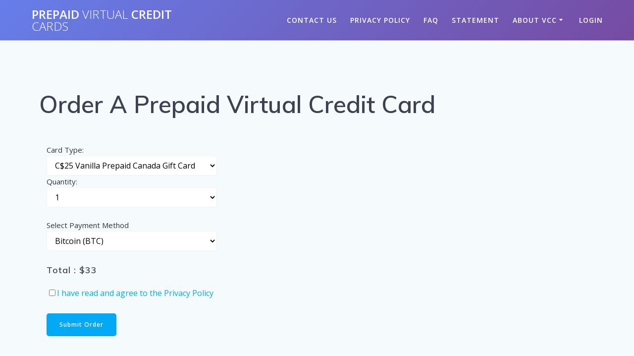

--- FILE ---
content_type: text/html; charset=UTF-8
request_url: https://www.prepaidvirtualcreditcard.com/order-a-prepaid-credit-card/?id=2
body_size: 7477
content:
<!DOCTYPE html>
<html lang="en-US"
	prefix="og: http://ogp.me/ns#" >
<head>
    <meta charset="UTF-8">
    <meta name="google-site-verification" content="ByuQ98Al4BygZNysqwYcjgglhyeRIsrz-WeYxgZGruo" />
    
<!-- Google tag (gtag.js) -->
<script async src="https://www.googletagmanager.com/gtag/js?id=G-QT6ZYKHRG7"></script>
<script>
  window.dataLayer = window.dataLayer || [];
  function gtag(){dataLayer.push(arguments);}
  gtag('js', new Date());

  gtag('config', 'G-QT6ZYKHRG7');
</script>


    <meta name="viewport" content="width=device-width, initial-scale=1">
    <link rel="profile" href="http://gmpg.org/xfn/11">

<!-- PASS THRU DATA OBJECT -->
<script type="text/javascript">
var lz_data = {overwrite:false,language:'fa'};
</script>
<!-- PASS THRU DATA OBJECT -->

<link rel="apple-touch-icon" sizes="180x180" href="https://www.prepaidvirtualcreditcard.com/wp-content/themes/mesmerize/assets/icons/apple-touch-icon.png">
<link rel="icon" type="image/png" sizes="32x32" href="https://www.prepaidvirtualcreditcard.com/wp-content/themes/mesmerize/assets/icons/favicon-32x32.png">
<link rel="icon" type="image/png" sizes="16x16" href="https://www.prepaidvirtualcreditcard.com/wp-content/themes/mesmerize/assets/icons/favicon-16x16.png">
<link rel="manifest" href="https://www.prepaidvirtualcreditcard.com/wp-content/themes/mesmerize/assets/icons/site.webmanifest">
<link rel="mask-icon" href="https://www.prepaidvirtualcreditcard.com/wp-content/themes/mesmerize/assets/icons/safari-pinned-tab.svg" color="#5bbad5">
<link rel="shortcut icon" href="https://www.prepaidvirtualcreditcard.com/wp-content/themes/mesmerize/assets/icons/favicon.ico">
<meta name="apple-mobile-web-app-title" content="Credit Card">
<meta name="application-name" content="Credit Card">
<meta name="msapplication-TileColor" content="#ffffff">
<meta name="msapplication-TileImage" content="https://www.prepaidvirtualcreditcard.com/wp-content/themes/mesmerize/assets/icons/mstile-144x144.png">
<meta name="msapplication-config" content="https://www.prepaidvirtualcreditcard.com/wp-content/themes/mesmerize/assets/icons/browserconfig.xml">
<meta name="theme-color" content="#ffffff">

	<title>Order virtual credit card | Prepaid Virtual Credit Cards</title>

<!-- All in One SEO Pack 2.9.1 by Michael Torbert of Semper Fi Web Design[2164,2235] -->
<meta name="description"  content="buy virtual credit card with perfect money , Bitcoin , webmoney" />

<link rel="canonical" href="https://www.prepaidvirtualcreditcard.com/order-a-prepaid-credit-card/" />
<meta property="og:title" content="Order virtual credit card | Prepaid Virtual Credit Cards" />
<meta property="og:type" content="activity" />
<meta property="og:url" content="https://www.prepaidvirtualcreditcard.com/order-a-prepaid-credit-card/" />
<meta property="og:image" content="https://cdn.shortpixel.ai/client/q_glossy,ret_img,w_600/https://www.prepaidvirtualcreditcard.com/wp-content/uploads/2018/01/visa_prepaid.jpg" />
<meta property="og:site_name" content="Prepaid Virtual Credit Card" />
<meta property="og:description" content="buy virtual credit card with perfect money , Bitcoin , webmoney" />
<meta name="twitter:card" content="summary" />
<meta name="twitter:title" content="Order virtual credit card | Prepaid Virtual Credit Cards" />
<meta name="twitter:description" content="buy virtual credit card with perfect money , Bitcoin , webmoney" />
<meta name="twitter:image" content="https://cdn.shortpixel.ai/client/q_glossy,ret_img,w_600/https://www.prepaidvirtualcreditcard.com/wp-content/uploads/2018/01/visa_prepaid.jpg" />
<meta itemprop="image" content="https://cdn.shortpixel.ai/client/q_glossy,ret_img,w_600/https://www.prepaidvirtualcreditcard.com/wp-content/uploads/2018/01/visa_prepaid.jpg" />
<!-- /all in one seo pack -->
<link rel='dns-prefetch' href='//fonts.googleapis.com' />
<link rel='dns-prefetch' href='//s.w.org' />
<link rel="alternate" type="application/rss+xml" title="Prepaid Virtual Credit Cards &raquo; Feed" href="https://www.prepaidvirtualcreditcard.com/feed/" />
<link rel="alternate" type="application/rss+xml" title="Prepaid Virtual Credit Cards &raquo; Comments Feed" href="https://www.prepaidvirtualcreditcard.com/comments/feed/" />
		<script type="text/javascript">
			window._wpemojiSettings = {"baseUrl":"https:\/\/s.w.org\/images\/core\/emoji\/11\/72x72\/","ext":".png","svgUrl":"https:\/\/s.w.org\/images\/core\/emoji\/11\/svg\/","svgExt":".svg","source":{"concatemoji":"https:\/\/www.prepaidvirtualcreditcard.com\/wp-includes\/js\/wp-emoji-release.min.js?ver=4.9.24"}};
			!function(e,a,t){var n,r,o,i=a.createElement("canvas"),p=i.getContext&&i.getContext("2d");function s(e,t){var a=String.fromCharCode;p.clearRect(0,0,i.width,i.height),p.fillText(a.apply(this,e),0,0);e=i.toDataURL();return p.clearRect(0,0,i.width,i.height),p.fillText(a.apply(this,t),0,0),e===i.toDataURL()}function c(e){var t=a.createElement("script");t.src=e,t.defer=t.type="text/javascript",a.getElementsByTagName("head")[0].appendChild(t)}for(o=Array("flag","emoji"),t.supports={everything:!0,everythingExceptFlag:!0},r=0;r<o.length;r++)t.supports[o[r]]=function(e){if(!p||!p.fillText)return!1;switch(p.textBaseline="top",p.font="600 32px Arial",e){case"flag":return s([55356,56826,55356,56819],[55356,56826,8203,55356,56819])?!1:!s([55356,57332,56128,56423,56128,56418,56128,56421,56128,56430,56128,56423,56128,56447],[55356,57332,8203,56128,56423,8203,56128,56418,8203,56128,56421,8203,56128,56430,8203,56128,56423,8203,56128,56447]);case"emoji":return!s([55358,56760,9792,65039],[55358,56760,8203,9792,65039])}return!1}(o[r]),t.supports.everything=t.supports.everything&&t.supports[o[r]],"flag"!==o[r]&&(t.supports.everythingExceptFlag=t.supports.everythingExceptFlag&&t.supports[o[r]]);t.supports.everythingExceptFlag=t.supports.everythingExceptFlag&&!t.supports.flag,t.DOMReady=!1,t.readyCallback=function(){t.DOMReady=!0},t.supports.everything||(n=function(){t.readyCallback()},a.addEventListener?(a.addEventListener("DOMContentLoaded",n,!1),e.addEventListener("load",n,!1)):(e.attachEvent("onload",n),a.attachEvent("onreadystatechange",function(){"complete"===a.readyState&&t.readyCallback()})),(n=t.source||{}).concatemoji?c(n.concatemoji):n.wpemoji&&n.twemoji&&(c(n.twemoji),c(n.wpemoji)))}(window,document,window._wpemojiSettings);
		</script>
		<style type="text/css">
img.wp-smiley,
img.emoji {
	display: inline !important;
	border: none !important;
	box-shadow: none !important;
	height: 1em !important;
	width: 1em !important;
	margin: 0 .07em !important;
	vertical-align: -0.1em !important;
	background: none !important;
	padding: 0 !important;
}
</style>
<link rel='stylesheet' id='contact-form-7-css'  href='https://www.prepaidvirtualcreditcard.com/wp-content/plugins/contact-form-7/includes/css/styles.css?ver=5.0.5' type='text/css' media='all' />
<link rel='stylesheet' id='wpcr_style-css'  href='https://www.prepaidvirtualcreditcard.com/wp-content/plugins/wp-post-comment-rating/assets/css/style.css?ver=4.9.24' type='text/css' media='all' />
<link rel='stylesheet' id='mesmerize-style-css'  href='https://www.prepaidvirtualcreditcard.com/wp-content/themes/mesmerize/style.css?ver=1.1.3' type='text/css' media='all' />
<style id='mesmerize-style-inline-css' type='text/css'>
img.logo.dark, img.custom-logo{width:auto;max-height:70px;}
</style>
<link rel='stylesheet' id='mesmerize-font-awesome-css'  href='https://www.prepaidvirtualcreditcard.com/wp-content/themes/mesmerize/assets/font-awesome/font-awesome.min.css?ver=1.1.3' type='text/css' media='all' />
<link rel='stylesheet' id='animate-css'  href='https://www.prepaidvirtualcreditcard.com/wp-content/themes/mesmerize/assets/css/animate.min.css?ver=1.1.3' type='text/css' media='all' />
<link rel='stylesheet' id='mesmerize-webgradients-css'  href='https://www.prepaidvirtualcreditcard.com/wp-content/themes/mesmerize/assets/css/webgradients.min.css?ver=1.1.3' type='text/css' media='all' />
<link rel='stylesheet' id='mesmerize-fonts-css'  href='https://fonts.googleapis.com/css?family=Open+Sans%3A300%2C400%2C600%2C700%7CMuli%3A300%2C300italic%2C400%2C400italic%2C600%2C600italic%2C700%2C700italic%2C900%2C900italic%7CPlayfair+Display%3A400%2C400italic%2C700%2C700italic&#038;subset=latin%2Clatin-ext' type='text/css' media='all' />
<link rel='stylesheet' id='kirki-styles-mesmerize-css'  href='https://www.prepaidvirtualcreditcard.com/wp-content/themes/mesmerize/customizer/kirki/assets/css/kirki-styles.css' type='text/css' media='all' />
<style id='kirki-styles-mesmerize-inline-css' type='text/css'>
.header-homepage{background-position:center center;}.header-homepage.color-overlay:before{background:#36395A;}.header-homepage .background-overlay,.header-homepage.color-overlay::before{opacity:0.77;}.mesmerize-front-page .header-separator .svg-white-bg{fill:#ffffff!important;}.mesmerize-front-page .header-separator svg{height:53px!important;}.header.color-overlay:after{filter:invert(0%) ;}.header-homepage .header-description-row{padding-top:5%;padding-bottom:5%;}.inner-header-description{padding-top:8%;padding-bottom:8%;}.navigation-bar.bordered{border-bottom-color:rgba(255, 255, 255, 0.5);border-bottom-width:1px;border-bottom-style:solid;}@media screen and (max-width:767px){.header-homepage .header-description-row{padding-top:10%;padding-bottom:10%;}}@media only screen and (min-width: 768px){.header-content .align-holder{width:80%!important;}.header-hero-media{-webkit-flex-basis:42%;-moz-flex-basis:42%;-ms-flex-preferred-size:42%;flex-basis:42%;max-width:42%;width:42%;}.header-hero-content{-webkit-flex-basis:calc(100% - 42%)!important;-moz-flex-basis:calc(100% - 42%)!important;-ms-flex-preferred-size:calc(100% - 42%)!important;flex-basis:calc(100% - 42%)!important;max-width:calc(100% - 42%)!important;width:calc(100% - 42%)!important;}.inner-header-description{text-align:center!important;}}
</style>
<script type='text/javascript' src='https://www.prepaidvirtualcreditcard.com/wp-includes/js/jquery/jquery.js?ver=1.12.4'></script>
<script type='text/javascript'>
    
        (function ($) {
            function setHeaderTopSpacing() {
                $('.header-wrapper .header,.header-wrapper .header-homepage').css({
                    'padding-top': $('.header-top').height()
                })
            }

            jQuery(window).on('resize orientationchange', setHeaderTopSpacing);
            window.mesmerizeSetHeaderTopSpacing = setHeaderTopSpacing

        })(jQuery);
    
    
</script>
<script type='text/javascript' src='https://www.prepaidvirtualcreditcard.com/wp-includes/js/jquery/jquery-migrate.min.js?ver=1.4.1'></script>
<link rel='https://api.w.org/' href='https://www.prepaidvirtualcreditcard.com/wp-json/' />
<link rel="EditURI" type="application/rsd+xml" title="RSD" href="https://www.prepaidvirtualcreditcard.com/xmlrpc.php?rsd" />
<link rel="wlwmanifest" type="application/wlwmanifest+xml" href="https://www.prepaidvirtualcreditcard.com/wp-includes/wlwmanifest.xml" /> 
<meta name="generator" content="WordPress 4.9.24" />
<link rel='shortlink' href='https://www.prepaidvirtualcreditcard.com/?p=333' />
<link rel="alternate" type="application/json+oembed" href="https://www.prepaidvirtualcreditcard.com/wp-json/oembed/1.0/embed?url=https%3A%2F%2Fwww.prepaidvirtualcreditcard.com%2Forder-a-prepaid-credit-card%2F" />
<link rel="alternate" type="text/xml+oembed" href="https://www.prepaidvirtualcreditcard.com/wp-json/oembed/1.0/embed?url=https%3A%2F%2Fwww.prepaidvirtualcreditcard.com%2Forder-a-prepaid-credit-card%2F&#038;format=xml" />
	<style type="text/css">
		fieldset.rating > legend{
			color:#6d6d6d		}

		.comment-form-comment, .comment-notes {clear:both;}
		.rating {
			float:left;
		}

		/* :not(:checked) is a filter, so that browsers that don’t support :checked don’t 
		   follow these rules. Every browser that supports :checked also supports :not(), so
		   it doesn’t make the test unnecessarily selective */
		.rating:not(:checked) > input {
			position:absolute;
			/*top:-9999px;*/
			clip:rect(0,0,0,0);
		}

		.rating:not(:checked) > label {
			float:right;
			width:1em;
			padding:0 .1em;
			overflow:hidden;
			white-space:nowrap;
			cursor:pointer;
			font-size:22px;
			line-height:1.2;
			color:#ddd !important;
			text-shadow:1px 1px #bbb, 2px 2px #666, .1em .1em .2em rgba(0,0,0,.5);
		}

		.rating:not(:checked) > label:before {
			content: '★ ';
		}

		.rating > input:checked ~ label {
			color: #ea0 !important;
			text-shadow:1px 1px #bbb, 2px 2px #666, .1em .1em .2em rgba(0,0,0,.5);
		}

		.rating:not(:checked) > label:hover,
		.rating:not(:checked) > label:hover ~ label {
			color: #ffd700 !important;
			text-shadow:1px 1px #bbb, 2px 2px #666, .1em .1em .2em rgba(0,0,0,.5);
		}

		.rating > input:checked + label:hover,
		.rating > input:checked + label:hover ~ label,
		.rating > input:checked ~ label:hover,
		.rating > input:checked ~ label:hover ~ label,
		.rating > label:hover ~ input:checked ~ label {
			color: #ea0 !important;
			text-shadow:1px 1px goldenrod, 2px 2px #B57340, .1em .1em .2em rgba(0,0,0,.5);
		}

		.rating > label:active {
			position:relative;
			top:2px;
			left:2px;
		}
		p.logged-in-as {clear:both;}
		span.wpcr_author_stars, span.wpcr_author_stars span {
			display: block;
			background: url(https://www.prepaidvirtualcreditcard.com/wp-content/plugins/wp-post-comment-rating/assets/images/yelstars.png) 0 -16px repeat-x;
			width: 80px;
			height: 16px;
		}

		span.wpcr_author_stars span {
			background-position: 0 0;
		}
		span.wpcr_averageStars, span.wpcr_averageStars span {
			display: block;
			background: url(https://www.prepaidvirtualcreditcard.com/wp-content/plugins/wp-post-comment-rating/assets/images/yelstars.png) 0 -16px repeat-x;
			width: 80px;
			height: 16px;
		}

		span.wpcr_averageStars span {
			background-position: 0 0;
		}

		/*for tooltip*/
		.wpcr_tooltip, .wpcr_inline{
			display: inline;
			position: relative;
			width:auto;
			float:left;
			font-size: 12px;
		}
		a.wpcr_tooltip span.wpcr_stars, .wpcr_inline span.wpcr_stars{float:left;font-size: 14px;}
		a.wpcr_tooltip span.wpcr_averageStars, a.wpcr_inline span.wpcr_averageStars {float:left; margin:2px 5px 0px 5px;}
		
		.wpcr_tooltip:hover:after{
			background-color: rgba(0,0,0,.8);
			border-radius: 5px;
			bottom: 26px;
			color: #fff;
			content: attr(title);
			left: 20%;
			padding: 5px 10px;
			position: absolute;
			z-index: 98;
			width: 205px;
			border-radius: 7px;
			font-size: 13px;
		}
		.wpcr_tooltip:hover:before{
			border: solid;
			border-color: rgba(0,0,0,.8) transparent;
			border-width: 6px 6px 0 6px;
			bottom: 20px;
			content: "";
			left: 50%;
			position: absolute;
			z-index: 99;
		}
		.wpcr_aggregate{float: left;display: inline-block;width: 100%;line-height: 20px;}
		#hide-stars {display:none;}
		#review_form .rating {display:none;}
		#reviews .wpcr_author_stars {display:none;}
		.col-2 .aggr_options {
			margin-bottom: 5px;
			display: inline-block;
		}
		.wpcr_floating_links{position: fixed;left: auto;right:0;top:40%;z-index: 99999;}
		.wpcr_floating_links ul{list-style: none;margin: 0px;padding: 0;}
		.wpcr_floating_links li{
			padding: 5px 11px;
			background-color: #fff;
			box-shadow: 1px 1px 2px 2px #ccc;
			text-align: center;
		}
		
	</style>
    <style id="page-content-custom-styles">
            </style>
            <style data-name="header-shapes">
            .header.color-overlay:after {background:url(https://www.prepaidvirtualcreditcard.com/wp-content/themes/mesmerize/assets/images/header-shapes/circles.png) center center/ cover no-repeat}        </style>
                <style data-name="background-content-colors">
            .mesmerize-inner-page .page-content,
            .mesmerize-inner-page .content,
            .mesmerize-front-page.mesmerize-content-padding .page-content {
               background-color: #F5FAFD;
            }
        </style>
    </head>

<body class="page-template page-template-page-templates page-template-Gateway page-template-page-templatesGateway-php page page-id-333 overlap-first-section mesmerize-inner-page">

<div  id="page-top" class="header-top">
		<div class="navigation-bar bordered" >
    <div class="navigation-wrapper ">
    	<div class="row basis-auto">
	        <div class="logo_col col-xs col-sm-fit">
	            <a class="text-logo" data-type="group"  data-dynamic-mod="true" href="https://www.prepaidvirtualcreditcard.com/">Prepaid<span style="font-weight: 300;" class="span12"> Virtual</span> Credit<span style="font-weight: 300;" class="span12"> Cards</span></a>	        </div>
	        <div class="main_menu_col col-xs">
	            <div id="mainmenu_container" class="row"><ul id="main_menu" class="active-line-bottom main-menu dropdown-menu"><li id="menu-item-616" class="menu-item menu-item-type-custom menu-item-object-custom menu-item-616"><a href="/contact/">Contact US</a></li>
<li id="menu-item-76" class="menu-item menu-item-type-custom menu-item-object-custom menu-item-76"><a href="/terms-of-service-and-privacy-policy/">Privacy Policy</a></li>
<li id="menu-item-223" class="menu-item menu-item-type-custom menu-item-object-custom menu-item-223"><a href="/prepaid-virtual-card-faqs/">FAQ</a></li>
<li id="menu-item-418" class="menu-item menu-item-type-post_type menu-item-object-page menu-item-418"><a href="https://www.prepaidvirtualcreditcard.com/check-your-credit-card-balance/">Statement</a></li>
<li id="menu-item-686" class="menu-item menu-item-type-custom menu-item-object-custom menu-item-has-children menu-item-686"><a href="/">About VCC</a>
<ul class="sub-menu">
	<li id="menu-item-704" class="menu-item menu-item-type-post_type menu-item-object-page menu-item-704"><a href="https://www.prepaidvirtualcreditcard.com/no-deposit-credit-cards/">No Deposit Credit Cards</a></li>
	<li id="menu-item-687" class="menu-item menu-item-type-post_type menu-item-object-page menu-item-687"><a href="https://www.prepaidvirtualcreditcard.com/google-play-store/">Google Play Store</a></li>
	<li id="menu-item-688" class="menu-item menu-item-type-post_type menu-item-object-page menu-item-688"><a href="https://www.prepaidvirtualcreditcard.com/dating-sites/">Dating Sites</a></li>
	<li id="menu-item-689" class="menu-item menu-item-type-post_type menu-item-object-page menu-item-689"><a href="https://www.prepaidvirtualcreditcard.com/advantages-and-disadvantages/">Advantages And Disadvantages</a></li>
	<li id="menu-item-690" class="menu-item menu-item-type-post_type menu-item-object-page menu-item-690"><a href="https://www.prepaidvirtualcreditcard.com/%d9%8eabout-virtual-prepaid-cards/">About Virtual Prepaid Cards</a></li>
	<li id="menu-item-691" class="menu-item menu-item-type-post_type menu-item-object-page menu-item-691"><a href="https://www.prepaidvirtualcreditcard.com/terms-and-conditions/">Affiliate Program Terms of Service</a></li>
</ul>
</li>
<li><a href="https://www.prepaidvirtualcreditcard.com/wp-login.php">Login</a></li></ul></div>    <a href="#" data-component="offcanvas" data-target="#offcanvas-wrapper" data-direction="right" data-width="300px" data-push="false">
        <div class="bubble"></div>
        <i class="fa fa-bars"></i>
    </a>
    <div id="offcanvas-wrapper" class="hide force-hide  offcanvas-right">
        <div class="offcanvas-top">
            <div class="logo-holder">
                <a class="text-logo" data-type="group"  data-dynamic-mod="true" href="https://www.prepaidvirtualcreditcard.com/">Prepaid<span style="font-weight: 300;" class="span12"> Virtual</span> Credit<span style="font-weight: 300;" class="span12"> Cards</span></a>            </div>
        </div>
        <div id="offcanvas-menu" class="menu-head-menu-container"><ul id="offcanvas_menu" class="offcanvas_menu"><li class="menu-item menu-item-type-custom menu-item-object-custom menu-item-616"><a href="/contact/">Contact US</a></li>
<li class="menu-item menu-item-type-custom menu-item-object-custom menu-item-76"><a href="/terms-of-service-and-privacy-policy/">Privacy Policy</a></li>
<li class="menu-item menu-item-type-custom menu-item-object-custom menu-item-223"><a href="/prepaid-virtual-card-faqs/">FAQ</a></li>
<li class="menu-item menu-item-type-post_type menu-item-object-page menu-item-418"><a href="https://www.prepaidvirtualcreditcard.com/check-your-credit-card-balance/">Statement</a></li>
<li class="menu-item menu-item-type-custom menu-item-object-custom menu-item-has-children menu-item-686"><a href="/">About VCC</a>
<ul class="sub-menu">
	<li class="menu-item menu-item-type-post_type menu-item-object-page menu-item-704"><a href="https://www.prepaidvirtualcreditcard.com/no-deposit-credit-cards/">No Deposit Credit Cards</a></li>
	<li class="menu-item menu-item-type-post_type menu-item-object-page menu-item-687"><a href="https://www.prepaidvirtualcreditcard.com/google-play-store/">Google Play Store</a></li>
	<li class="menu-item menu-item-type-post_type menu-item-object-page menu-item-688"><a href="https://www.prepaidvirtualcreditcard.com/dating-sites/">Dating Sites</a></li>
	<li class="menu-item menu-item-type-post_type menu-item-object-page menu-item-689"><a href="https://www.prepaidvirtualcreditcard.com/advantages-and-disadvantages/">Advantages And Disadvantages</a></li>
	<li class="menu-item menu-item-type-post_type menu-item-object-page menu-item-690"><a href="https://www.prepaidvirtualcreditcard.com/%d9%8eabout-virtual-prepaid-cards/">About Virtual Prepaid Cards</a></li>
	<li class="menu-item menu-item-type-post_type menu-item-object-page menu-item-691"><a href="https://www.prepaidvirtualcreditcard.com/terms-and-conditions/">Affiliate Program Terms of Service</a></li>
</ul>
</li>
<li><a href="https://www.prepaidvirtualcreditcard.com/wp-login.php">Login</a></li></ul></div>
            </div>
    	        </div>
	    </div>
    </div>
</div></div>

<div id="page" class="site">
    <div class="header-wrapper">
        <div  class='header  plum_plate' style=''>
            								    <div class="inner-header-description gridContainer">
        <div class="row header-description-row">
    <div class="col-xs col-xs-12">
        <h1 class="hero-title">
            Order a Prepaid Credit Card        </h1>
                    <p class="header-subtitle">Get a Prepaid Virtual Credit Card with just a few Clicks</p>
            </div>
        </div>
    </div>
        <script>
        window.mesmerizeSetHeaderTopSpacing();
    </script>
                        </div>
    </div><style>
    .inner-header-description{display:none}
        #terms-box{
        padding: 5px;
    }
    
        #loading{
        z-index:1000;
        display:none;
        opacity: .6;
        position: absolute;
        top: 0;
        left: 0;
        width: 100%;
        height: 100%;
        background: url(https://upload.wikimedia.org/wikipedia/commons/b/b1/Loading_icon.gif) 50% 50% #fff no-repeat;
    }
    #terms-box a {
     text-decoration: none;

    }
</style>
     <div id="loading" ></div>

<div class="page-content">
                          
       <div class="gridContainer content">
<h1>Order A Prepaid Virtual Credit Card</h1>
</div><br/><br/>
                          <div class="gridContainer">
           
            <div class="row">
      <form method="post" action"/" >
          
      <div class="col-xs-12 col-sm-4 col-md-4">
  
              
                <label for="Cardid">Card Type:</label>
                   <select name="Cardid" id="Cardid" onchange="get_total()">
                   <option data-price="33"  value="16">C$25 Vanilla Prepaid Canada Gift Card</option><option data-price="55"  value="17">C$50 Vanilla Prepaid Canada Gift Card</option><option data-price="105"  value="18">C$100 Vanilla Prepaid Canada Gift Card</option><option data-price="133"  value="19">C$150 Vanilla Prepaid Canada Gift Card</option><option data-price="199"  value="20">C$200 Vanilla Prepaid Canada Gift Card</option><option data-price="449"  value="21">C$500 Vanilla Prepaid Canada Gift Card</option>                </select>
                
             <label for="qty">Quantity:</label>

                 <select name="qty" id="qty" onchange="get_total()">
                   <option value="1">1</option>
                   <option value="2">2</option>
                   <option value="3">3</option>
                   <option value="4">4</option>
                   <option value="5">5</option>
                   <option value="6">6</option>
                   <option value="7">7</option>
                   <option value="8">8</option>
                   <option value="9">9</option>
                   <option value="10">10</option>
                </select>
                
                 <br/>
               <label for="qty">Select Payment Method</label>
                <select name="paymentmethod" id="paymentmethod">
                    <option value="3">Bitcoin (BTC)</option><option value="5">Tether Trc20 (USDT)</option><option value="6">Tether Bep20 (USDT)</option>                </select>
            
        </div>
      <div class="col-xs-12">
                    
                     <br/>
                     <input type="hidden" id="totalp" name="totalp" value="0" />
                   <h4>Total : $<span id="totalamount"></span></h4>
                   
                    <div id="terms-box" class="col-md-4">
                       <input type="checkbox" name="terms" id="terms"  ><a href="/terms-of-service-and-privacy-policy/"  target="_blank"  title="PLEASE READ THIS PRIVACY POLICY CAREFULLY.">I have read and agree to the Privacy Policy</a><br/>
                    </div>
                    
                   <br/>
                 
                   <button  type="submit" name="submit"  id="submit" value="submit" >Submit Order</button >
                
                     <script>
                   
                    var price=jQuery("#qty").val() * jQuery("#Cardid option:selected").attr("data-price");
                       jQuery("#totalamount").html(price);
                       jQuery("#totalp").val(price);
                       
                   function get_total(){
                        price=jQuery("#qty").val() * jQuery("#Cardid option:selected").attr("data-price");
                       jQuery("#totalamount").html(price);
                       jQuery("#totalp").val(price);
                   }
                   
                       jQuery("#submit").click(function(Event){
                           if (!jQuery("#terms").is(':checked')){
                               jQuery("#terms-box").css("border","1px orange solid");
                            Event.preventDefault(); 
                           }
                       });
                   </script>
                   
               </div> 
               
      </form>
      
          </div>
     </div>
                                    
        </div>


	<div  class='footer footer-contact-boxes  paralax'>
    <div  class='footer-content'>
        <div class="gridContainer">
            <div class="row text-center">
                <div class="col-sm-3">
                        <div data-type="group"  data-dynamic-mod="true">
        <i class="big-icon fa fa-bolt"></i>
        <p>
            Fast Delivery        </p>
    </div>
                    </div>
                <div class="col-sm-3">
                        <div data-type="group"  data-dynamic-mod="true">
        <i class="big-icon fa fa-envelope-o"></i>
        <p>
            support[At]prepaidvirtualvisacard.com        </p>
    </div>
                    </div>
                <div class="col-sm-3">
                        <div data-type="group"  data-dynamic-mod="true">
        <i class="big-icon fa fa-support"></i>
        <p>
            24/7 Support        </p>
    </div>
                    </div>
                <div class="col-sm-3 footer-bg-accent">
                    <div>
                            <div data-type="group"  data-dynamic-mod="true" class="footer-social-icons">
        
            <a target="_blank"  class="social-icon" href="https://www.facebook.com/pvcc.co">
                <i class="fa fa-facebook-official"></i>
            </a>

            
            <a target="_blank"  class="social-icon" href="https://www.instagram.com/prepaidvirtualcreditcard/">
                <i class="fa fa-instagram"></i>
            </a>

            
    </div>

                        </div>
                    <p  class="copyright">&copy;&nbsp;&nbsp;2026&nbsp;Prepaid Virtual Credit Cards.&nbsp;</p>                </div>
            </div>
        </div>
    </div>
</div>
	</div>

<script type='text/javascript'>
/* <![CDATA[ */
var wpcf7 = {"apiSettings":{"root":"https:\/\/www.prepaidvirtualcreditcard.com\/wp-json\/contact-form-7\/v1","namespace":"contact-form-7\/v1"},"recaptcha":{"messages":{"empty":"Please verify that you are not a robot."}}};
/* ]]> */
</script>
<script type='text/javascript' src='https://www.prepaidvirtualcreditcard.com/wp-content/plugins/contact-form-7/includes/js/scripts.js?ver=5.0.5'></script>
<script type='text/javascript' src='https://www.prepaidvirtualcreditcard.com/wp-content/plugins/wp-post-comment-rating/assets/js/custom.js?ver=1.0'></script>
<script type='text/javascript' src='https://www.prepaidvirtualcreditcard.com/wp-includes/js/jquery/ui/effect.min.js?ver=1.11.4'></script>
<script type='text/javascript' src='https://www.prepaidvirtualcreditcard.com/wp-content/themes/mesmerize/assets/js/smoothscroll.min.js?ver=1.1.3'></script>
<script type='text/javascript' src='https://www.prepaidvirtualcreditcard.com/wp-includes/js/jquery/ui/effect-slide.min.js?ver=1.11.4'></script>
<script type='text/javascript' src='https://www.prepaidvirtualcreditcard.com/wp-content/themes/mesmerize/assets/js/drop_menu_selection.min.js?ver=1.1.3'></script>
<script type='text/javascript' src='https://www.prepaidvirtualcreditcard.com/wp-content/themes/mesmerize/assets/js/kube.min.js?ver=1.1.3'></script>
<script type='text/javascript' src='https://www.prepaidvirtualcreditcard.com/wp-content/themes/mesmerize/assets/js/libs/fixto.min.js?ver=1.1.3'></script>
<script type='text/javascript' src='https://www.prepaidvirtualcreditcard.com/wp-content/themes/mesmerize/assets/js/sticky.js?ver=1.1.3'></script>
<script type='text/javascript' src='https://www.prepaidvirtualcreditcard.com/wp-includes/js/imagesloaded.min.js?ver=3.2.0'></script>
<script type='text/javascript' src='https://www.prepaidvirtualcreditcard.com/wp-includes/js/masonry.min.js?ver=3.3.2'></script>
<script type='text/javascript' src='https://www.prepaidvirtualcreditcard.com/wp-includes/js/comment-reply.min.js?ver=4.9.24'></script>
<script type='text/javascript'>
/* <![CDATA[ */
var mesmerize_smooth_scroll = {"enabled":"1"};
/* ]]> */
</script>
<script type='text/javascript' src='https://www.prepaidvirtualcreditcard.com/wp-content/themes/mesmerize/assets/js/theme.js?ver=1.1.3'></script>
<script type='text/javascript' src='https://www.prepaidvirtualcreditcard.com/wp-includes/js/wp-embed.min.js?ver=4.9.24'></script>

</body>
</html>

--- FILE ---
content_type: text/css
request_url: https://www.prepaidvirtualcreditcard.com/wp-content/plugins/wp-post-comment-rating/assets/css/style.css?ver=4.9.24
body_size: 354
content:
.wpcr_floating_links ul>li i{
	width: 17px;
    height: 25px;
    display: block;
    background-repeat: no-repeat;
    background-size: initial;
    background-position: 50% 50%;
    cursor: pointer;
}
.wpcr_floating_links .fa-fa-long-arrow-left{
	background-image:url('../images/prev-icon.png');
}
.wpcr_floating_links .fa-fa-long-arrow-right{
	background-image:url('../images/next-icon.png');
}
.wpcr_floating_links .fa-fa-facebook{
	background-image:url('../images/fb-icon.png');
}
.wpcr_floating_links .fa-fa-twitter{
	background-image:url('../images/twtr-icon.png');
}
.wpcr_floating_links .fa-fa-google-plus{
	background-image:url('../images/gplus-icon.png');
}
.wpcr_floating_links li.no_link i	{opacity: 0.5;}
.wpcr_floating_links li:hover	{background-color: #e6e5e5;}
.avg-inline{font-size:14px;vertical-align: middle;}
.wpcr_aggregate .wpcr_inline>.wpcr_stars{display:none;}

--- FILE ---
content_type: text/javascript
request_url: https://www.prepaidvirtualcreditcard.com/wp-content/plugins/wp-post-comment-rating/assets/js/custom.js?ver=1.0
body_size: 519
content:
jQuery( document ).ready(function() {
jQuery( ".wpcr_author_stars" ).each(function() { 
		// Get the value
		var val = jQuery(this).data("rating");
		// Make sure that the value is in 0 - 5 range, multiply to get width
		var size = Math.max(0, (Math.min(5, val))) * 16;
		// Create stars holder
		var $span = jQuery('<span />').width(size);
		// Replace the numerical value with stars
		jQuery(this).html($span);
	});
	
	//val = Math.round(val * 4) / 4; <!-- To round to nearest quarter -->
	//val = Math.round(val * 2) / 2; <!-- To round to nearest half -->
	
	jQuery(function() {
		//jQuery('span.author_stars').stars();
	});
	jQuery( ".wpcr_averageStars" ).each(function() { 
		// Get the value
		var val1 = jQuery(this).attr("id");
		//alert(val1);
		// Make sure that the value is in 0 - 5 range, multiply to get width
		var size1 = Math.max(0, (Math.min(5, val1))) * 16;
		// Create stars holder
		var $span1 = jQuery('<span />').width(size1);
		// Replace the numerical value with stars
		jQuery(this).html($span1);
	});
	


	jQuery( ".reply a.comment-reply-link" ).click(function() {
		jQuery('fieldset.rating').attr('id', 'hide-stars');
	});
	
    jQuery(".wpcr_floating_links").prependTo( jQuery("body.wpcr_single_post" ));

});
	

	

--- FILE ---
content_type: text/javascript
request_url: https://www.prepaidvirtualcreditcard.com/wp-content/themes/mesmerize/assets/js/sticky.js?ver=1.1.3
body_size: 889
content:
(function () {
    jQuery(document).ready(function ($) {
        var dataprefix = "data-sticky";

        function attrName(name) {
            return name ? dataprefix + "-" + name : dataprefix;
        }

        var stickyElements = $('[' + dataprefix + ']');
        stickyElements.each(function (index, el) {
            var $el = $(el);

            if ($el.data('stickData')) {
                return;
            }

            var distance = parseInt($el.attr(attrName()));
            var stickyOnMobile = $el.attr(attrName("mobile")) == "1";
            var stickyOnTablet = true; //$el.attr(attrName("tablet")) == "1" ;
            var useShrink = $el.attr(attrName("shrinked")) == "1";
            var toBottom = $el.attr(attrName("to")) == "bottom";
            var always = $el.attr(attrName("always")) == "1";
            if (always) {
                $el.addClass("fixto-fixed");
            }

            if (useShrink) {
                $el.attr(attrName(), "initial");
            }

            var stickData = {
                center: true,
                responsiveWidth: true,
                zIndex: (10000 + index),
                topSpacing: distance,
                stickyOnMobile: stickyOnMobile,
                stickyOnTablet: stickyOnTablet,
                useShrink: useShrink,
                toBottom: toBottom,
                useNativeSticky: false,
                always:always
            }

            if (useShrink) {
                return;
            }


            if (distance === 0 && jQuery('#wpadminbar').length && jQuery('#wpadminbar').css('position') === "absolute") {
                distance = 0;
            }

            stickData['topSpacing'] = distance;
            stickData['top'] = distance;

            $el.data('stickData', stickData);
            $el.fixTo('body', stickData);
        });

        var resizeCallback = function () {
            var stickyElements = this.$els;

            if (window.innerWidth < 1024) {
                stickyElements.each(function (index, el) {
                    var data = $(this).data();
                    var stickData = data.stickData;

                    if (!stickData) {
                        return;
                    }

                    var fixToInstance = data.fixtoInstance;
                    if (!fixToInstance)
                        return true;

                    if (window.innerWidth <= 767) {
                        if (!stickData.stickyOnMobile) {
                            fixToInstance.stop();
                        }
                    } else {
                        if (!stickData.stickyOnTablet) {
                            fixToInstance.stop();
                        }
                    }
                });
            } else {
                stickyElements.each(function (index, el) {
                    var data = $(this).data();
                    if (!data) {
                        return;
                    }
                    var fixToInstance = data.fixtoInstance;
                    if (!fixToInstance)
                        return true;
                    fixToInstance.start();
                })
            }
        }
            .bind({
                "$els": stickyElements
            });

        $(window).bind('resize.sticky orientationchange.sticky', function () {
            setTimeout(resizeCallback, 50);
        });
        $(window).trigger('resize.sticky');
    });

})()
